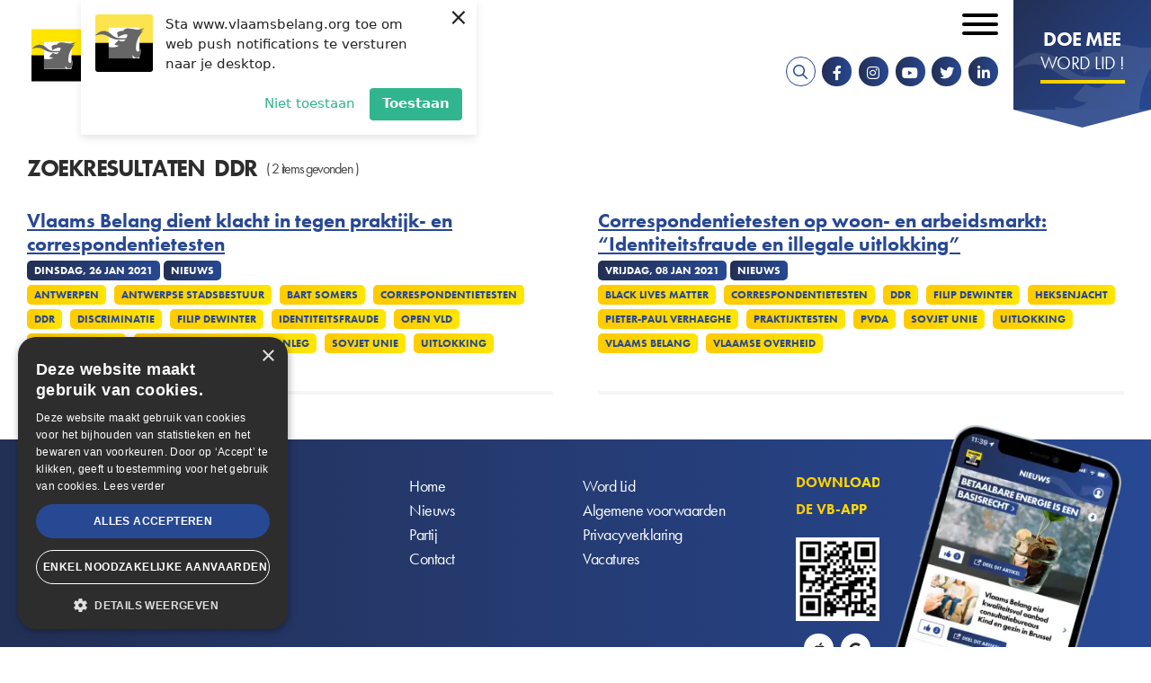

--- FILE ---
content_type: text/html; charset=UTF-8
request_url: https://www.vlaamsbelang.org/search?type=news&tag=14366
body_size: 6900
content:
<!DOCTYPE html>
<html lang="nl" dir="ltr" prefix="content: http://purl.org/rss/1.0/modules/content/  dc: http://purl.org/dc/terms/  foaf: http://xmlns.com/foaf/0.1/  og: http://ogp.me/ns#  rdfs: http://www.w3.org/2000/01/rdf-schema#  schema: http://schema.org/  sioc: http://rdfs.org/sioc/ns#  sioct: http://rdfs.org/sioc/types#  skos: http://www.w3.org/2004/02/skos/core#  xsd: http://www.w3.org/2001/XMLSchema# ">
	<head>
		<meta charset="utf-8" />
<noscript><style>form.antibot * :not(.antibot-message) { display: none !important; }</style>
</noscript><script>(function(i,s,o,g,r,a,m){i["GoogleAnalyticsObject"]=r;i[r]=i[r]||function(){(i[r].q=i[r].q||[]).push(arguments)},i[r].l=1*new Date();a=s.createElement(o),m=s.getElementsByTagName(o)[0];a.async=1;a.src=g;m.parentNode.insertBefore(a,m)})(window,document,"script","https://www.google-analytics.com/analytics.js","ga");ga("create", "UA-64733229-2", {"cookieDomain":"auto"});ga("set", "anonymizeIp", true);ga("send", "pageview");</script>
<link rel="canonical" href="https://www.vlaamsbelang.org/search" />
<meta property="og:site_name" content="Vlaams Belang" />
<meta property="og:type" content="website" />
<meta property="og:url" content="https://www.vlaamsbelang.org/search" />
<meta property="og:title" content="Zoekresultaten" />
<meta property="og:street_address" content="Hertogstraat 69" />
<meta property="og:locality" content="Brussel" />
<meta property="og:postal_code" content="1000" />
<meta property="og:email" content="info@vlaamsbelang.org" />
<meta property="og:phone_number" content="02/ 219.60.09" />
<meta property="article:author" content="https://www.facebook.com/vlbelang" />
<meta property="article:publisher" content="https://www.facebook.com/vlbelang" />
<meta name="Generator" content="Drupal 9 (https://www.drupal.org)" />
<meta name="MobileOptimized" content="width" />
<meta name="HandheldFriendly" content="true" />
<meta name="viewport" content="width=device-width, initial-scale=1.0" />
<link rel="icon" href="/themes/custom/novsubtheme/favicon.ico" type="image/vnd.microsoft.icon" />
<script>(function(w,d,s,l,i){w[l]=w[l]||[];w[l].push({'gtm.start':new Date().getTime(),event:'gtm.js'});var f=d.getElementsByTagName(s)[0];var j=d.createElement(s);var dl=l!='dataLayer'?'&l='+l:'';j.src='https://www.googletagmanager.com/gtm.js?id='+i+dl+'';j.async=true;f.parentNode.insertBefore(j,f);})(window,document,'script','dataLayer','GTM-K65ZNQF');</script>

			<title>Zoekresultaten | Vlaams Belang</title>
			<link crossorigin rel="preconnect" href="https://www.googletagmanager.com"/>
			<link crossorigin rel="preconnect" href="https://plausible.io"/>
			<link crossorigin rel="preconnect" href="https://cdn.cookie-script.com"/>
			<link rel="stylesheet" href="https://use.typekit.net/nke5rja.css">

			<link rel="stylesheet" media="all" href="/sites/default/files/css/css_Dg6w3N_81e8bIDDY_vMi-1OSafeAzL55z_X-bqFX-3c.css" />

				<script charset="UTF-8" src="//web.webpushs.com/js/push/45c8636642b4bc95a6be362ad06ad129_1.js" async></script>
				<script type="text/javascript" charset="UTF-8" src="//cdn.cookie-script.com/s/15ebd6b9ef11b779d41e293b0c7b5440.js"></script>
			</head>
			<body class="page--logged-out page--not-front">

				
				<a href="#main-content" class="visually-hidden focusable skip-link">
					Overslaan en naar de inhoud gaan
				</a>
				
				  <div class="dialog-off-canvas-main-canvas" data-off-canvas-main-canvas>
    <div id="mmenu-menu"></div>
<div class="page">
    
    <header class="header-content">

        
                    <div data-drupal-messages-fallback class="hidden"></div>

        
        <div class="header-content__nav-container">
                            



<div class="views-exposed-form b b-views b-views-exposed-filter-blocksearch-page-search b-block-zichtbaarformuliersearchpage-search" data-drupal-selector="views-exposed-form-search-page-search" id="block-zichtbaarformuliersearchpage-search">
  
    
  <div class="inner--wide">
          <div class="b-views-exposed-filter-blocksearch-page-search__content">
        <form action="/search" method="get" id="views-exposed-form-search-page-search" accept-charset="UTF-8">
  <div class="form--inline clearfix">
  




<div class="f__textfield f__item--no-label js-form-item form-item js-form-type-textfield form-item-search js-form-item-search form-no-label">
        

<input placeholder="Zoeken ..." data-drupal-selector="edit-search" type="text" id="edit-search--2" name="search" value="" size="30" maxlength="128" class="form-text f__element f__textfield__element" />

        </div>
<div data-drupal-selector="edit-actions" class="form-actions js-form-wrapper form-wrapper" id="edit-actions--2"><div class="form-actions">
    <input data-drupal-selector="edit-submit-search-2" type="submit" id="edit-submit-search--2" value="Zoek" class="button js-form-submit form-submit" />
</div></div>

</div>

</form>

        <div class="b-views-exposed-filter-blocksearch-page-search__close">
            <i class="far fa-times"></i><span class="visually-hidden">Sluiten</span>
        </div>
      </div>
      </div>
</div>

            
                            <div class="header-content__nav">
                    



<div id="block-brandingvandewebsite" class="b b-system b-system-branding-block b-block-brandingvandewebsite">
  
    
        <a href="/" rel="home" class="site-logo">
      <img src="/themes/custom/novsubtheme/logo.svg" alt="Home" />
    </a>
      </div>
<nav role="navigation" aria-labelledby="block-secondairmenu-menu" id="block-secondairmenu" class="block block-menu navigation menu--secondary-menu">
            
  <h2 class="visually-hidden" id="block-secondairmenu-menu">Secondair menu</h2>
  

        

 
    
    
  
     

          <ul class="m-secondary-menu m-secondary-menu--0"> 
    
    
            
      <li class="m-secondary-menu__item">

        
        <a href="https://mijn.vlaamsbelang.org/login" target="_blank" class="m-secondary-menu__link">Ledenportaal</a>

        
      </li>
    
            
      <li class="m-secondary-menu__item m-secondary-menu__item--expanded">

        
        <a href="/home" class="m-secondary-menu__link">NL</a>

                   
    
    
  
     

          <ul class="m-secondary-menu--1"> 
    
    
            
      <li class="m-secondary-menu__item">

        
        <a href="/deutsch" class="m-secondary-menu__link" data-drupal-link-system-path="node/36106">DE</a>

        
      </li>
    
            
      <li class="m-secondary-menu__item">

        
        <a href="/engels" class="m-secondary-menu__link" data-drupal-link-system-path="node/36104">EN</a>

        
      </li>
    
            
      <li class="m-secondary-menu__item">

        
        <a href="/francais" class="m-secondary-menu__link" data-drupal-link-system-path="node/36105">FR</a>

        
      </li>
        </ul>
   
        
      </li>
        </ul>
   


  </nav>
<nav role="navigation" aria-labelledby="block-mainnavigation-menu" id="block-mainnavigation" class="block block-menu navigation menu--main">
            
  <h2 class="visually-hidden" id="block-mainnavigation-menu">Hoofdnavigatie</h2>
  

        

 
    
    
  
     

          <ul class="m-main m-main--0"> 
    
    
            
      <li class="m-main__item m-main__item--expanded">

        
        <a href="/nieuws" class="m-main__link" data-drupal-link-system-path="nieuws">Nieuws</a>

                   
    
    
  
     

          <ul class="m-main--1"> 
    
    
            
      <li class="m-main__item">

        
        <a href="/nieuws" class="m-main__link" data-drupal-link-system-path="nieuws">Actueel</a>

        
      </li>
    
            
      <li class="m-main__item">

        
        <a href="https://www.youtube.com/playlist?list=PLWZnrsy9kyJRVsW7TXgbM4emEWYObjoOE" target="_blank" class="m-main__link">Stand van zaken</a>

        
      </li>
    
            
      <li class="m-main__item">

        
        <a href="/magazines" class="m-main__link" data-drupal-link-system-path="magazines">VB Magazine</a>

        
      </li>
        </ul>
   
        
      </li>
    
            
      <li class="m-main__item m-main__item--expanded">

        
        <a href="/onze-partij" class="m-main__link" data-drupal-link-system-path="node/26">Onze partij</a>

                   
    
    
  
     

          <ul class="m-main--1"> 
    
    
            
      <li class="m-main__item">

        
        <a href="/programma" class="m-main__link" data-drupal-link-system-path="node/18920">Programma</a>

        
      </li>
    
            
      <li class="m-main__item">

        
        <a href="/de-partij" class="m-main__link" data-drupal-link-system-path="node/18919">De Partij</a>

        
      </li>
    
            
      <li class="m-main__item m-main__item--collapsed">

        
        <a href="/onze-partij" class="m-main__link" data-drupal-link-system-path="node/26">De Parlementen</a>

        
      </li>
    
            
      <li class="m-main__item">

        
        <a href="https://www.vlaamsbelang.org/sites/default/files/2024-07/Manifesto.pdf" target="_blank" class="m-main__link">Patriots.eu - Partij</a>

        
      </li>
    
            
      <li class="m-main__item">

        
        <a href="/beginselverklaring" class="m-main__link" data-drupal-link-system-path="node/18923">Beginselverklaring</a>

        
      </li>
    
            
      <li class="m-main__item">

        
        <a href="/vacatures" class="m-main__link" data-drupal-link-system-path="node/35967">Vacatures</a>

        
      </li>
        </ul>
   
        
      </li>
    
            
      <li class="m-main__item">

        
        <a href="/afdelingen" class="m-main__link" data-drupal-link-system-path="afdelingen">In uw buurt</a>

        
      </li>
    
            
      <li class="m-main__item">

        
        <a href="/activiteiten" class="m-main__link" data-drupal-link-system-path="activiteiten">Activiteiten</a>

        
      </li>
    
            
      <li class="m-main__item">

        
        <a href="https://www.vlaamsbelang.org/vacatures" class="m-main__link">Vacatures</a>

        
      </li>
    
            
      <li class="m-main__item">

        
        <a href="/contact" class="m-main__link" data-drupal-link-system-path="node/131">Contact</a>

        
      </li>
    
            
      <li class="m-main__item">

        
        <a href="https://www.vlaamsbelangwinkel.org" target="_blank" class="m-main__link">Winkel</a>

        
      </li>
        </ul>
   


  </nav>

  

  
<div id="block-socialmedia" class="b b-block-content b-block-content142c5837-a2d9-4181-afaf-8206c31f36c6 b-block-socialmedia b-social-media">
  
    

      <div class="socialmedia__links">
        <a href="/search" target="_blank" class="search__link"><i class="fa fa-search"></i></a>
        <a href="https://www.facebook.com/vlbelang" target="_blank" class="socialmedia__link socialmedia__facebook"><i class="fab fa-facebook-f"></i></a>        <a href="https://www.instagram.com/vlaamsbelang" target="_blank" class="socialmedia__link socialmedia__instagram"><i class="fab fa-instagram"></i></a>        <a href="https://www.youtube.com/channel/UCDpPYb8N7CCcAaDrCptF6TQ" target="_blank" class="socialmedia__link socialmedia__youtube"><i class="fab fa-youtube"></i></a>        <a href="https://twitter.com/vlbelang" target="_blank" class="socialmedia__link socialmedia__twitter"><i class="fab fa-twitter"></i></a>   
        <a href="https://www.linkedin.com/company/vlaamsbelang" target="_blank" class="socialmedia__link socialmedia__linkedin"><i class="fab fa-linkedin-in"></i></a>           
    </div>
  </div>

  

  
<div id="block-doemeewordlid" class="b b-block-content b-block-content6bf32ac8-ca0c-4a47-bfe1-c6608aaa5132 b-block-doemeewordlid b-button">
      <a target="_blank" rel="noopener noreferrer" href="https://mijn.vlaamsbelang.org/word-lid/?utm_source=vb-site"> 
      
        
        
          <div class="b-title b__title b-button__title clearfix"> 
        <h2>Doe mee</h2>

      </div>
    
  

        
          <div class="b-subtitle b__subtitle b-button__subtitle clearfix"> 
        <h3>Word lid !</h3>

      </div>
    
  

      </a>
  </div>

                    <button id="menu_icon" class="hamburger hamburger--squeeze" type="button">
                    <span class="visually-hidden">Open mobiel menu</span>
                    <span class="hamburger-box">
                        <span class="hamburger-inner"></span>
                    </span>
                    </button>
                </div>
                    </div>

            </header>  
    
    <main class="main-content" role="main">
        <a id="main-content"></a>
                    



<div id="block-mainpagecontent" class="b b-system b-system-main-block b-block-mainpagecontent">
  
    
      <div class="v v-search v-page-search js-view-dom-id-2c95e9fab96c8515a3a9aaa749eb52a7a425df38cd0fcb2a449c71734429272e inner">
    <div class="inner--wide">
          <h2 class="v-page-search__title-container v-search__title-container v__title-container">
        <div class="v-page-search__title v-search__title v__title">Zoekresultaten</div>
                <div class="v-page-search__keyword v-search__keyword v__keyword">DDR</div>         
                  <div class="v-page-search__header v-search__header v__header"> 
                          ( 2 items gevonden )
                      </div>
              </h2>
        
  
        
          <div class="v-page-search__content v-search__content v__content">
          <div class="v-page-search__item">
    <div class="views-field views-field-title"><span class="field-content"><a href="/nieuws/vlaams-belang-dient-klacht-tegen-praktijk-en-correspondentietesten" hreflang="nl">Vlaams Belang dient klacht in tegen praktijk- en correspondentietesten</a></span></div>      <div class="views-field views-field-created"><span class="field-content">dinsdag, 26 jan 2021</span></div>      <div class="views-field views-field-type"><span class="field-content">Nieuws</span></div>      <div class="views-field views-field-field-tag"><span class="field-content">  <div class="n-tag n__tag n-news__tag clearfix"> 
    <a href="/search?type=news&amp;tag=11169" hreflang="nl">Antwerpen</a>
  </div>
  <div class="n-tag n__tag n-news__tag clearfix"> 
    <a href="/search?type=news&amp;tag=14516" hreflang="nl">Antwerpse stadsbestuur</a>
  </div>
  <div class="n-tag n__tag n-news__tag clearfix"> 
    <a href="/search?type=news&amp;tag=11348" hreflang="nl">Bart Somers</a>
  </div>
  <div class="n-tag n__tag n-news__tag clearfix"> 
    <a href="/search?type=news&amp;tag=14365" hreflang="nl">Correspondentietesten</a>
  </div>
  <div class="n-tag n__tag n-news__tag clearfix"> 
    <a href="/search?type=news&amp;tag=14366" hreflang="nl">DDR</a>
  </div>
  <div class="n-tag n__tag n-news__tag clearfix"> 
    <a href="/search?type=news&amp;tag=11589" hreflang="nl">Discriminatie</a>
  </div>
  <div class="n-tag n__tag n-news__tag clearfix"> 
    <a href="/search?type=news&amp;tag=11067" hreflang="nl">Filip Dewinter</a>
  </div>
  <div class="n-tag n__tag n-news__tag clearfix"> 
    <a href="/search?type=news&amp;tag=14517" hreflang="nl">Identiteitsfraude</a>
  </div>
  <div class="n-tag n__tag n-news__tag clearfix"> 
    <a href="/search?type=news&amp;tag=11322" hreflang="nl">Open VLD</a>
  </div>
  <div class="n-tag n__tag n-news__tag clearfix"> 
    <a href="/search?type=news&amp;tag=12691" hreflang="nl">Praktijktesten</a>
  </div>
  <div class="n-tag n__tag n-news__tag clearfix"> 
    <a href="/search?type=news&amp;tag=14518" hreflang="nl">Rechtbank van Eerste Aanleg</a>
  </div>
  <div class="n-tag n__tag n-news__tag clearfix"> 
    <a href="/search?type=news&amp;tag=11359" hreflang="nl">Sovjet Unie</a>
  </div>
  <div class="n-tag n__tag n-news__tag clearfix"> 
    <a href="/search?type=news&amp;tag=14369" hreflang="nl">Uitlokking</a>
  </div>
  <div class="n-tag n__tag n-news__tag clearfix"> 
    <a href="/search?type=news&amp;tag=11306" hreflang="nl">Vlaamse regering</a>
  </div>

</span></div>  </div>
  <div class="v-page-search__item">
    <div class="views-field views-field-title"><span class="field-content"><a href="/nieuws/correspondentietesten-op-woon-en-arbeidsmarkt-identiteitsfraude-en-illegale-uitlokking" hreflang="nl">Correspondentietesten op woon- en arbeidsmarkt: “Identiteitsfraude en illegale uitlokking”</a></span></div>      <div class="views-field views-field-created"><span class="field-content">vrijdag, 08 jan 2021</span></div>      <div class="views-field views-field-type"><span class="field-content">Nieuws</span></div>      <div class="views-field views-field-field-tag"><span class="field-content">  <div class="n-tag n__tag n-news__tag clearfix"> 
    <a href="/search?type=news&amp;tag=13539" hreflang="nl">Black Lives Matter</a>
  </div>
  <div class="n-tag n__tag n-news__tag clearfix"> 
    <a href="/search?type=news&amp;tag=14365" hreflang="nl">Correspondentietesten</a>
  </div>
  <div class="n-tag n__tag n-news__tag clearfix"> 
    <a href="/search?type=news&amp;tag=14366" hreflang="nl">DDR</a>
  </div>
  <div class="n-tag n__tag n-news__tag clearfix"> 
    <a href="/search?type=news&amp;tag=11067" hreflang="nl">Filip Dewinter</a>
  </div>
  <div class="n-tag n__tag n-news__tag clearfix"> 
    <a href="/search?type=news&amp;tag=14367" hreflang="nl">Heksenjacht</a>
  </div>
  <div class="n-tag n__tag n-news__tag clearfix"> 
    <a href="/search?type=news&amp;tag=14368" hreflang="nl">Pieter-Paul Verhaeghe</a>
  </div>
  <div class="n-tag n__tag n-news__tag clearfix"> 
    <a href="/search?type=news&amp;tag=12691" hreflang="nl">Praktijktesten</a>
  </div>
  <div class="n-tag n__tag n-news__tag clearfix"> 
    <a href="/search?type=news&amp;tag=12092" hreflang="nl">PvdA</a>
  </div>
  <div class="n-tag n__tag n-news__tag clearfix"> 
    <a href="/search?type=news&amp;tag=11359" hreflang="nl">Sovjet Unie</a>
  </div>
  <div class="n-tag n__tag n-news__tag clearfix"> 
    <a href="/search?type=news&amp;tag=14369" hreflang="nl">Uitlokking</a>
  </div>
  <div class="n-tag n__tag n-news__tag clearfix"> 
    <a href="/search?type=news&amp;tag=11296" hreflang="nl">Vlaams Belang</a>
  </div>
  <div class="n-tag n__tag n-news__tag clearfix"> 
    <a href="/search?type=news&amp;tag=13482" hreflang="nl">Vlaamse overheid</a>
  </div>

</span></div>  </div>

      </div>
    
        <div class="v-page-search__pager v-search__pager v__pager">
      
    </div>
    
    
    
          </div>
</div>

  </div>
 
            </main>

    <footer class="footer">	

        
        <div class="footer__bottom">
                            <div class="footer__left">
                    
  

  
<div id="block-contactinfo" class="b b-block-content b-block-content7752e88f-048f-4218-9b01-49befba2ee3a b-block-contactinfo b-contact-info">
  
    

  <a href="/" title="Home" rel="home" class="site-logo site-logo--small">
    <img src="/themes/custom/novsubtheme/img.min/logo_small.jpg" alt="Home" />
  </a>

    <div class="block__content">
        <h2 class="contact__title">Vlaams Belang</h2>        <p class="contact__text">Hertogstraat 69</p>                    <p class="contact__text">
                <span class="contact__postnr">1000</span> <span class="contact__gemeente">Brussel</span> <span class="contact__country"></span>
            </p>
                <br>
        <p class="contact__text contact__telefoonnr"><a class="contact__link" href="tel:022196009"><i class="fas fa-phone"></i><span>02/ 219.60.09</span></a></p>        <p class="contact__text contact__email"><a class="contact__link" href="mailto:info@vlaamsbelang.org"><i class="fas fa-envelope"></i><span>info@vlaamsbelang.org</span></a></p>  
      <div class="socialmedia__links">
        <a href="https://www.facebook.com/vlbelang" target="_blank" class="socialmedia__link socialmedia__facebook"><i class="fab fa-facebook-f"></i></a>        <a href="https://www.instagram.com/vlaamsbelang" target="_blank" class="socialmedia__link socialmedia__instagram"><i class="fab fa-instagram"></i></a>        <a href="https://www.youtube.com/channel/UCDpPYb8N7CCcAaDrCptF6TQ" target="_blank" class="socialmedia__link socialmedia__youtube"><i class="fab fa-youtube"></i></a>        <a href="https://twitter.com/vlbelang" target="_blank" class="socialmedia__link socialmedia__twitter"><i class="fab fa-twitter"></i></a>   
        <a href="https://www.linkedin.com/company/vlaamsbelang" target="_blank" class="socialmedia__link socialmedia__linkedin"><i class="fab fa-linkedin-in"></i></a>           
      </div>
  </div>
  </div>

                </div>
            
                            <div class="footer_middle">
                    <nav role="navigation" aria-labelledby="block-voet-menu" id="block-voet" class="block block-menu navigation menu--footer">
            
  <h2 class="visually-hidden" id="block-voet-menu">Voet</h2>
  

        

 
    
    
  
     

          <ul class="m-footer m-footer--0"> 
    
    
            
      <li class="m-footer__item m-footer__item--expanded">

        
        <a href="" class="m-footer__link">Links</a>

                   
    
    
  
     

          <ul class="m-footer--1"> 
    
    
            
      <li class="m-footer__item">

        
        <a href="/" class="m-footer__link" data-drupal-link-system-path="&lt;front&gt;">Home</a>

        
      </li>
    
            
      <li class="m-footer__item">

        
        <a href="/nieuws" class="m-footer__link" data-drupal-link-system-path="nieuws">Nieuws</a>

        
      </li>
    
            
      <li class="m-footer__item">

        
        <a href="/de-partij" class="m-footer__link" data-drupal-link-system-path="node/18919">Partij</a>

        
      </li>
    
            
      <li class="m-footer__item">

        
        <a href="/contact" class="m-footer__link" data-drupal-link-system-path="node/131">Contact</a>

        
      </li>
    
            
      <li class="m-footer__item">

        
        <a href="https://mijn.vlaamsbelang.org/word-lid/" class="m-footer__link">Word Lid</a>

        
      </li>
        </ul>
   
        
      </li>
    
            
      <li class="m-footer__item m-footer__item--expanded">

        
        <a href="" class="m-footer__link">Rechts</a>

                   
    
    
  
     

          <ul class="m-footer--1"> 
    
    
            
      <li class="m-footer__item">

        
        <a href="/algemene-voorwaarden" class="m-footer__link" data-drupal-link-system-path="node/188">Algemene voorwaarden</a>

        
      </li>
    
            
      <li class="m-footer__item">

        
        <a href="/privacyverklaring-van-vlaams-belang" class="m-footer__link" data-drupal-link-system-path="node/155">Privacyverklaring</a>

        
      </li>
    
            
      <li class="m-footer__item">

        
        <a href="/vacatures" class="m-footer__link" data-drupal-link-system-path="node/35967">Vacatures</a>

        
      </li>
        </ul>
   
        
      </li>
        </ul>
   


  </nav>

                </div>
            
                            <div class="footer__right">
                    
  

  
<div id="block-qr" class="b b-block-content b-block-contente572ca75-e65a-4382-8558-71b093fd2d52 b-block-qr b-qr-block">
  
    

  <div class="block__content">
              
          <div class="b-title b__title b-qr-block__title clearfix"> 
        Download de VB-App
      </div>
    
  
  
          <div class="b-image b__image b-qr-block__image clearfix"> 
              <div class="media-media-image media__media-image media-image__media-image clearfix"> 
        <picture class="lazyload">

                  <source type="image/webp" sizes="0px" data-srcset="/sites/default/files/styles/snov_paragraph_image_scale_novs_w26/public/2022-02/Qr_code.webp?itok=B1k5fjtj 26w, /sites/default/files/styles/snov_paragraph_image_scale_novs_w31/public/2022-02/Qr_code.webp?itok=YqdfoRoi 31w, /sites/default/files/styles/snov_paragraph_image_scale_novs_w37/public/2022-02/Qr_code.webp?itok=prS6y_lb 37w, /sites/default/files/styles/snov_paragraph_image_scale_novs_w44/public/2022-02/Qr_code.webp?itok=Mt7h0ztZ 44w, /sites/default/files/styles/snov_paragraph_image_scale_novs_w52/public/2022-02/Qr_code.webp?itok=uMeCIZSf 52w, /sites/default/files/styles/snov_paragraph_image_scale_novs_w62/public/2022-02/Qr_code.webp?itok=DulelfI2 62w, /sites/default/files/styles/snov_paragraph_image_scale_novs_w73/public/2022-02/Qr_code.webp?itok=smhequmz 73w, /sites/default/files/styles/snov_paragraph_image_scale_novs_w74/public/2022-02/Qr_code.webp?itok=8ihgFitr 74w, /sites/default/files/styles/snov_paragraph_image_scale_novs_w86/public/2022-02/Qr_code.webp?itok=1cNrHdv6 86w, /sites/default/files/styles/snov_paragraph_image_scale_novs_w88/public/2022-02/Qr_code.webp?itok=jYxP71wE 88w, /sites/default/files/styles/snov_paragraph_image_scale_novs_w102/public/2022-02/Qr_code.webp?itok=904cySri 102w, /sites/default/files/styles/snov_paragraph_image_scale_novs_w104/public/2022-02/Qr_code.webp?itok=Dylz3gvI 104w, /sites/default/files/styles/snov_paragraph_image_scale_novs_w121/public/2022-02/Qr_code.webp?itok=bAx5s2M- 121w, /sites/default/files/styles/snov_paragraph_image_scale_novs_w124/public/2022-02/Qr_code.webp?itok=9JJtIZ1l 124w, /sites/default/files/styles/snov_paragraph_image_scale_novs_w143/public/2022-02/Qr_code.webp?itok=lazKillW 143w, /sites/default/files/styles/snov_paragraph_image_scale_novs_w146/public/2022-02/Qr_code.webp?itok=tdcoPlWk 146w, /sites/default/files/styles/snov_paragraph_image_scale_novs_w169/public/2022-02/Qr_code.webp?itok=_qBZg5c6 169w, /sites/default/files/styles/snov_paragraph_image_scale_novs_w172/public/2022-02/Qr_code.webp?itok=sVEkqAie 172w, /sites/default/files/styles/snov_paragraph_image_scale_novs_w199/public/2022-02/Qr_code.webp?itok=ZXBjHfqs 199w, /sites/default/files/styles/snov_paragraph_image_scale_novs_w204/public/2022-02/Qr_code.webp?itok=pvsmfwO8 204w, /sites/default/files/styles/snov_paragraph_image_scale_novs_w235/public/2022-02/Qr_code.webp?itok=tE6A3WuH 235w, /sites/default/files/styles/snov_paragraph_image_scale_novs_w242/public/2022-02/Qr_code.webp?itok=8GM8xWl2 242w, /sites/default/files/styles/snov_paragraph_image_scale_novs_w277/public/2022-02/Qr_code.webp?itok=MAAvn3y1 277w, /sites/default/files/styles/snov_paragraph_image_scale_novs_w286/public/2022-02/Qr_code.webp?itok=xSIT8-ck 286w, /sites/default/files/styles/snov_paragraph_image_scale_novs_w327/public/2022-02/Qr_code.webp?itok=jKyiejYP 327w, /sites/default/files/styles/snov_paragraph_image_scale_novs_w338/public/2022-02/Qr_code.webp?itok=cmJQB9J5 338w, /sites/default/files/styles/snov_paragraph_image_scale_novs_w385/public/2022-02/Qr_code.webp?itok=SGQIw23u 385w, /sites/default/files/styles/snov_paragraph_image_scale_novs_w398/public/2022-02/Qr_code.webp?itok=Aab43hNX 398w, /sites/default/files/styles/snov_paragraph_image_scale_novs_w453/public/2022-02/Qr_code.webp?itok=taj9YnHv 453w, /sites/default/files/styles/snov_paragraph_image_scale_novs_w470/public/2022-02/Qr_code.webp?itok=S9bPo6wR 470w, /sites/default/files/styles/snov_paragraph_image_scale_novs_w533/public/2022-02/Qr_code.webp?itok=Jvoa8cZc 533w, /sites/default/files/styles/snov_paragraph_image_scale_novs_w554/public/2022-02/Qr_code.webp?itok=lQvz1-Is 554w, /sites/default/files/styles/snov_paragraph_image_scale_novs_w628/public/2022-02/Qr_code.webp?itok=rtXekssy 628w, /sites/default/files/styles/snov_paragraph_image_scale_novs_w654/public/2022-02/Qr_code.webp?itok=lPvDpPhp 654w, /sites/default/files/styles/snov_paragraph_image_scale_novs_w739/public/2022-02/Qr_code.webp?itok=Zg-S6Y1g 739w, /sites/default/files/styles/snov_paragraph_image_scale_novs_w770/public/2022-02/Qr_code.webp?itok=XyAmExM4 770w, /sites/default/files/styles/snov_paragraph_image_scale_novs_w870/public/2022-02/Qr_code.webp?itok=xKEKB8VC 870w, /sites/default/files/styles/snov_paragraph_image_scale_novs_w906/public/2022-02/Qr_code.webp?itok=C-I5734B 906w, /sites/default/files/styles/snov_paragraph_image_scale_novs_w1066/public/2022-02/Qr_code.webp?itok=G_mgSa35 924w"/>
              <source type="image/png" sizes="0px" data-srcset="/sites/default/files/styles/snov_paragraph_image_scale_novs_w26/public/2022-02/Qr_code.png?itok=B1k5fjtj 26w, /sites/default/files/styles/snov_paragraph_image_scale_novs_w31/public/2022-02/Qr_code.png?itok=YqdfoRoi 31w, /sites/default/files/styles/snov_paragraph_image_scale_novs_w37/public/2022-02/Qr_code.png?itok=prS6y_lb 37w, /sites/default/files/styles/snov_paragraph_image_scale_novs_w44/public/2022-02/Qr_code.png?itok=Mt7h0ztZ 44w, /sites/default/files/styles/snov_paragraph_image_scale_novs_w52/public/2022-02/Qr_code.png?itok=uMeCIZSf 52w, /sites/default/files/styles/snov_paragraph_image_scale_novs_w62/public/2022-02/Qr_code.png?itok=DulelfI2 62w, /sites/default/files/styles/snov_paragraph_image_scale_novs_w73/public/2022-02/Qr_code.png?itok=smhequmz 73w, /sites/default/files/styles/snov_paragraph_image_scale_novs_w74/public/2022-02/Qr_code.png?itok=8ihgFitr 74w, /sites/default/files/styles/snov_paragraph_image_scale_novs_w86/public/2022-02/Qr_code.png?itok=1cNrHdv6 86w, /sites/default/files/styles/snov_paragraph_image_scale_novs_w88/public/2022-02/Qr_code.png?itok=jYxP71wE 88w, /sites/default/files/styles/snov_paragraph_image_scale_novs_w102/public/2022-02/Qr_code.png?itok=904cySri 102w, /sites/default/files/styles/snov_paragraph_image_scale_novs_w104/public/2022-02/Qr_code.png?itok=Dylz3gvI 104w, /sites/default/files/styles/snov_paragraph_image_scale_novs_w121/public/2022-02/Qr_code.png?itok=bAx5s2M- 121w, /sites/default/files/styles/snov_paragraph_image_scale_novs_w124/public/2022-02/Qr_code.png?itok=9JJtIZ1l 124w, /sites/default/files/styles/snov_paragraph_image_scale_novs_w143/public/2022-02/Qr_code.png?itok=lazKillW 143w, /sites/default/files/styles/snov_paragraph_image_scale_novs_w146/public/2022-02/Qr_code.png?itok=tdcoPlWk 146w, /sites/default/files/styles/snov_paragraph_image_scale_novs_w169/public/2022-02/Qr_code.png?itok=_qBZg5c6 169w, /sites/default/files/styles/snov_paragraph_image_scale_novs_w172/public/2022-02/Qr_code.png?itok=sVEkqAie 172w, /sites/default/files/styles/snov_paragraph_image_scale_novs_w199/public/2022-02/Qr_code.png?itok=ZXBjHfqs 199w, /sites/default/files/styles/snov_paragraph_image_scale_novs_w204/public/2022-02/Qr_code.png?itok=pvsmfwO8 204w, /sites/default/files/styles/snov_paragraph_image_scale_novs_w235/public/2022-02/Qr_code.png?itok=tE6A3WuH 235w, /sites/default/files/styles/snov_paragraph_image_scale_novs_w242/public/2022-02/Qr_code.png?itok=8GM8xWl2 242w, /sites/default/files/styles/snov_paragraph_image_scale_novs_w277/public/2022-02/Qr_code.png?itok=MAAvn3y1 277w, /sites/default/files/styles/snov_paragraph_image_scale_novs_w286/public/2022-02/Qr_code.png?itok=xSIT8-ck 286w, /sites/default/files/styles/snov_paragraph_image_scale_novs_w327/public/2022-02/Qr_code.png?itok=jKyiejYP 327w, /sites/default/files/styles/snov_paragraph_image_scale_novs_w338/public/2022-02/Qr_code.png?itok=cmJQB9J5 338w, /sites/default/files/styles/snov_paragraph_image_scale_novs_w385/public/2022-02/Qr_code.png?itok=SGQIw23u 385w, /sites/default/files/styles/snov_paragraph_image_scale_novs_w398/public/2022-02/Qr_code.png?itok=Aab43hNX 398w, /sites/default/files/styles/snov_paragraph_image_scale_novs_w453/public/2022-02/Qr_code.png?itok=taj9YnHv 453w, /sites/default/files/styles/snov_paragraph_image_scale_novs_w470/public/2022-02/Qr_code.png?itok=S9bPo6wR 470w, /sites/default/files/styles/snov_paragraph_image_scale_novs_w533/public/2022-02/Qr_code.png?itok=Jvoa8cZc 533w, /sites/default/files/styles/snov_paragraph_image_scale_novs_w554/public/2022-02/Qr_code.png?itok=lQvz1-Is 554w, /sites/default/files/styles/snov_paragraph_image_scale_novs_w628/public/2022-02/Qr_code.png?itok=rtXekssy 628w, /sites/default/files/styles/snov_paragraph_image_scale_novs_w654/public/2022-02/Qr_code.png?itok=lPvDpPhp 654w, /sites/default/files/styles/snov_paragraph_image_scale_novs_w739/public/2022-02/Qr_code.png?itok=Zg-S6Y1g 739w, /sites/default/files/styles/snov_paragraph_image_scale_novs_w770/public/2022-02/Qr_code.png?itok=XyAmExM4 770w, /sites/default/files/styles/snov_paragraph_image_scale_novs_w870/public/2022-02/Qr_code.png?itok=xKEKB8VC 870w, /sites/default/files/styles/snov_paragraph_image_scale_novs_w906/public/2022-02/Qr_code.png?itok=C-I5734B 906w, /sites/default/files/styles/snov_paragraph_image_scale_novs_w1066/public/2022-02/Qr_code.png?itok=G_mgSa35 924w"/>
                  <img sizes="0px" data-srcset="/sites/default/files/styles/snov_paragraph_image_scale_novs_w26/public/2022-02/Qr_code.png?itok=B1k5fjtj 26w, /sites/default/files/styles/snov_paragraph_image_scale_novs_w31/public/2022-02/Qr_code.png?itok=YqdfoRoi 31w, /sites/default/files/styles/snov_paragraph_image_scale_novs_w37/public/2022-02/Qr_code.png?itok=prS6y_lb 37w, /sites/default/files/styles/snov_paragraph_image_scale_novs_w44/public/2022-02/Qr_code.png?itok=Mt7h0ztZ 44w, /sites/default/files/styles/snov_paragraph_image_scale_novs_w52/public/2022-02/Qr_code.png?itok=uMeCIZSf 52w, /sites/default/files/styles/snov_paragraph_image_scale_novs_w62/public/2022-02/Qr_code.png?itok=DulelfI2 62w, /sites/default/files/styles/snov_paragraph_image_scale_novs_w73/public/2022-02/Qr_code.png?itok=smhequmz 73w, /sites/default/files/styles/snov_paragraph_image_scale_novs_w74/public/2022-02/Qr_code.png?itok=8ihgFitr 74w, /sites/default/files/styles/snov_paragraph_image_scale_novs_w86/public/2022-02/Qr_code.png?itok=1cNrHdv6 86w, /sites/default/files/styles/snov_paragraph_image_scale_novs_w88/public/2022-02/Qr_code.png?itok=jYxP71wE 88w, /sites/default/files/styles/snov_paragraph_image_scale_novs_w102/public/2022-02/Qr_code.png?itok=904cySri 102w, /sites/default/files/styles/snov_paragraph_image_scale_novs_w104/public/2022-02/Qr_code.png?itok=Dylz3gvI 104w, /sites/default/files/styles/snov_paragraph_image_scale_novs_w121/public/2022-02/Qr_code.png?itok=bAx5s2M- 121w, /sites/default/files/styles/snov_paragraph_image_scale_novs_w124/public/2022-02/Qr_code.png?itok=9JJtIZ1l 124w, /sites/default/files/styles/snov_paragraph_image_scale_novs_w143/public/2022-02/Qr_code.png?itok=lazKillW 143w, /sites/default/files/styles/snov_paragraph_image_scale_novs_w146/public/2022-02/Qr_code.png?itok=tdcoPlWk 146w, /sites/default/files/styles/snov_paragraph_image_scale_novs_w169/public/2022-02/Qr_code.png?itok=_qBZg5c6 169w, /sites/default/files/styles/snov_paragraph_image_scale_novs_w172/public/2022-02/Qr_code.png?itok=sVEkqAie 172w, /sites/default/files/styles/snov_paragraph_image_scale_novs_w199/public/2022-02/Qr_code.png?itok=ZXBjHfqs 199w, /sites/default/files/styles/snov_paragraph_image_scale_novs_w204/public/2022-02/Qr_code.png?itok=pvsmfwO8 204w, /sites/default/files/styles/snov_paragraph_image_scale_novs_w235/public/2022-02/Qr_code.png?itok=tE6A3WuH 235w, /sites/default/files/styles/snov_paragraph_image_scale_novs_w242/public/2022-02/Qr_code.png?itok=8GM8xWl2 242w, /sites/default/files/styles/snov_paragraph_image_scale_novs_w277/public/2022-02/Qr_code.png?itok=MAAvn3y1 277w, /sites/default/files/styles/snov_paragraph_image_scale_novs_w286/public/2022-02/Qr_code.png?itok=xSIT8-ck 286w, /sites/default/files/styles/snov_paragraph_image_scale_novs_w327/public/2022-02/Qr_code.png?itok=jKyiejYP 327w, /sites/default/files/styles/snov_paragraph_image_scale_novs_w338/public/2022-02/Qr_code.png?itok=cmJQB9J5 338w, /sites/default/files/styles/snov_paragraph_image_scale_novs_w385/public/2022-02/Qr_code.png?itok=SGQIw23u 385w, /sites/default/files/styles/snov_paragraph_image_scale_novs_w398/public/2022-02/Qr_code.png?itok=Aab43hNX 398w, /sites/default/files/styles/snov_paragraph_image_scale_novs_w453/public/2022-02/Qr_code.png?itok=taj9YnHv 453w, /sites/default/files/styles/snov_paragraph_image_scale_novs_w470/public/2022-02/Qr_code.png?itok=S9bPo6wR 470w, /sites/default/files/styles/snov_paragraph_image_scale_novs_w533/public/2022-02/Qr_code.png?itok=Jvoa8cZc 533w, /sites/default/files/styles/snov_paragraph_image_scale_novs_w554/public/2022-02/Qr_code.png?itok=lQvz1-Is 554w, /sites/default/files/styles/snov_paragraph_image_scale_novs_w628/public/2022-02/Qr_code.png?itok=rtXekssy 628w, /sites/default/files/styles/snov_paragraph_image_scale_novs_w654/public/2022-02/Qr_code.png?itok=lPvDpPhp 654w, /sites/default/files/styles/snov_paragraph_image_scale_novs_w739/public/2022-02/Qr_code.png?itok=Zg-S6Y1g 739w, /sites/default/files/styles/snov_paragraph_image_scale_novs_w770/public/2022-02/Qr_code.png?itok=XyAmExM4 770w, /sites/default/files/styles/snov_paragraph_image_scale_novs_w870/public/2022-02/Qr_code.png?itok=xKEKB8VC 870w, /sites/default/files/styles/snov_paragraph_image_scale_novs_w906/public/2022-02/Qr_code.png?itok=C-I5734B 906w, /sites/default/files/styles/snov_paragraph_image_scale_novs_w1066/public/2022-02/Qr_code.png?itok=G_mgSa35 924w" width="924" height="934" src="[data-uri]" alt="QR code google/apple store" typeof="foaf:Image" />

  </picture>


    </div>




      </div>
    
  

    
    <div class="socialmedia__links">
        <a href="https://apps.apple.com/be/app/vlaams-belang/id1571731171?l=nl" target="_blank" class="socialmedia__link socialmedia__apple"><i class="fab fa-apple"></i></a>        <a href="https://play.google.com/store/apps/details?id=be.vlaamsbelang.vbapp" target="_blank" class="socialmedia__link socialmedia__google"><i class="fab fa-google"></i></a>  
    </div>
  </div>
</div>

                </div>
                    </div>

    </footer>
</div>
<div id="mobile-menu">
    </div>
  </div>

				
				
					<script type="application/json" data-drupal-selector="drupal-settings-json">{"path":{"baseUrl":"\/","scriptPath":null,"pathPrefix":"","currentPath":"search","currentPathIsAdmin":false,"isFront":false,"currentLanguage":"nl","currentQuery":{"tag":"14366","type":"news"}},"pluralDelimiter":"\u0003","suppressDeprecationErrors":true,"google_analytics":{"trackOutbound":true,"trackMailto":true,"trackDownload":true,"trackDownloadExtensions":"7z|aac|arc|arj|asf|asx|avi|bin|csv|doc(x|m)?|dot(x|m)?|exe|flv|gif|gz|gzip|hqx|jar|jpe?g|js|mp(2|3|4|e?g)|mov(ie)?|msi|msp|pdf|phps|png|ppt(x|m)?|pot(x|m)?|pps(x|m)?|ppam|sld(x|m)?|thmx|qtm?|ra(m|r)?|sea|sit|tar|tgz|torrent|txt|wav|wma|wmv|wpd|xls(x|m|b)?|xlt(x|m)|xlam|xml|z|zip"},"ajaxTrustedUrl":{"\/search":true},"user":{"uid":0,"permissionsHash":"4657490c5059c0bb7265a7d55ac636a347e501cc885b50e92cd5e4eeb513367d"}}</script>
<script src="/sites/default/files/js/js_zIW5Mrnxtp4JfeUT9YArQ4ilHH5BZN-LRizsoKa8-98.js"></script>
</body>
				</html>
